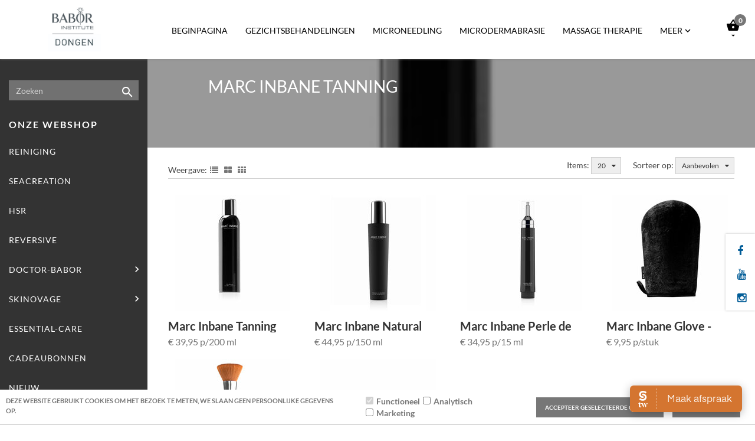

--- FILE ---
content_type: application/javascript
request_url: https://www.baborinstitutedongen.nl/Files/10/230000/230984/Jade/Scripts.parsed_135.js
body_size: 1597
content:
$(function(){$('.sidebar-nav > li').has('ul').addClass('has-dropdown');$('.dropdown-icon').on('click',function(){$(this).parent().find('ul').stop().slideToggle('fast');$(this).find('i').toggleClass("fa-rotate-90")});$(".Filter-Window > div").each(function(){$(this).addClass("Disabled")});$(".rslides").responsiveSlides();$(".home-images").addClass("home-images-small");$("#filterbar-button").on("click",function(){$("#filterbar-side").toggleClass("open");$('body').toggleClass('no-scroll')});$(".sidebar-toggle-button").on("click",function(){$('body').toggleClass('no-scroll')});$(".sidebar-toggle-button").on("click",function(){$("#wrapper").toggleClass("toggled");$(".gd-nav-toggle").toggleClass("hide")});$('.gd-nav-toggle').on('click',function(){$('.nav-collapse').stop().toggle();$(".sidebar-toggle-button").toggleClass("hide");$(this).toggleClass('toggled');$('body').toggleClass('no-scroll');$('#gd-top-bar').toggleClass('toggled')});const imgDesc=$('.home-images-desc');imgDesc.wrapInner('<h4></h4>');const categoryImgContainer=$('.category-img-container');const categoryImg=$('.ShowProductCategoryHolder');const categoryImgEl=categoryImg.find('img');const categoryCanvasImgEl=categoryImg.find('.canvasphoto');let categoryImgSrc='';if(categoryImgEl.length){categoryImgSrc=categoryImg.find('img').attr('src')}else{categoryImgSrc=categoryCanvasImgEl.attr('data-src')}
if(categoryImgSrc!=undefined&&categoryImgSrc!=""){categoryImgSrc=categoryImgSrc.replace('350x350','Source');categoryImgContainer.css('background','url("'+categoryImgSrc+'")')}
categoryImgContainer.addClass('fadeIn');if(categoryImgSrc==""){$('.jade-header').addClass('no-img')}
$('.dropdown-toggle-login').on('click',function(e){CloseDropDowns();e.stopPropagation();$('.login-dialog').stop().slideToggle('fast');$('.login-dialog').toggleClass('toggled')});$('.dropdown-toggle-basket').on('click',function(e){CloseDropDowns();e.stopPropagation();$(this).parent().find('.shoppingcart-dialog').stop().slideToggle('fast',function(){$(this).css('overflow-y','auto')});$(this).parent().find('.shoppingcart-dialog').toggleClass('toggled')});$('.dropdown-toggle-language').on('click',function(e){CloseDropDowns();e.stopPropagation();$('.language-dialog').stop().slideToggle('fast');$('.language-dialog').toggleClass('toggled')});$(document).on('click',function(e){if($(e.target).closest(".login-dialog").length===0){$(".login-dialog").hide()}
if($(e.target).closest(".shoppingcart-dialog").length===0){$(".shoppingcart-dialog").hide()}
if($(e.target).closest(".language-dialog").length===0){$(".language-dialog").hide()}});const sideBarMenu=$('.jade-sidebar-nav > ul');const sideBarSubMenu=$('.jade-sidebar-nav li ul');const sideBarSubMenuItem=$('.jade-sidebar-nav li.has-sub');const sideBarForwardBtn=$('.jade-sidebar-nav li i');const sideBarBackBtn=$('.jade-sidebar-header i');const sideBarMenuHeader=$('.jade-sidebar-header');const sideBarMenuText=$('.header-menu-text');const sideBarMenuTextVar=$('.header-menu-var');function openSubMenu(){sideBarMenu.css('margin-left','-40px');sideBarBackBtn.css('margin-left','0');sideBarMenuText.fadeOut();sideBarMenuTextVar.fadeIn();setTimeout(function(){sideBarSubMenuItem.css('position','static')},200)}
function closeSubMenu(){sideBarMenu.css('margin-left','0');sideBarBackBtn.css('margin-left','-36px');sideBarMenuTextVar.fadeOut();sideBarMenuText.fadeIn();setTimeout(function(){sideBarSubMenuItem.css('position','relative')},200)}
sideBarForwardBtn.on('click',function(){const categoryTitle=$(this).closest('li').children('a').text();const sideBarCurrentSubMenu=$(this).closest('li').find('ul');sideBarMenuTextVar.text(categoryTitle);sideBarCurrentSubMenu.css('right','0');openSubMenu()});sideBarBackBtn.on('click',function(){sideBarSubMenu.css('right','-250px');closeSubMenu()});$('.jade-sidebar-nav').find('li').each(function(){if($(this).hasClass('active')){const mainCatText=$(this).closest('.jade-sidebar-nav > ul > li').children('a').text();sideBarMenuTextVar.text(mainCatText)}
if($(this).hasClass('has-sub active')){sideBarMenuHeader.addClass('active')}});if($('.TotalCount').html()==='0'){$('#QuotationCount').hide()}
setTimeout(function(){$('.jade-sidebar-header i').addClass('transition')},500)});function OpenBasket(){$('.login-dialog').stop().slideDown('fast');$('.login-dialog').addClass('toggled');$('.dropdown-toggle-basket').parent().find('.shoppingcart-dialog').stop().slideDown('fast');$('.dropdown-toggle-basket').parent().find('.shoppingcart-dialog').addClass('toggled');$('.language-dialog').stop().slideDown('fast');$('.language-dialog').addClass('toggled')}
function CloseDropDowns(){$('.login-dialog').stop().slideUp('fast');$('.login-dialog').removeClass('toggled');$('.dropdown-toggle-basket').parent().find('.shoppingcart-dialog').stop().slideUp('fast');$('.dropdown-toggle-basket').parent().find('.shoppingcart-dialog').removeClass('toggled');$('.language-dialog').stop().slideUp('fast');$('.language-dialog').removeClass('toggled')}
function determineNavHeight(iElementCount,sTarget){const iElementSpace=($(window).height()-240)/50;if(iElementSpace<iElementCount){$("#"+sTarget).css('overflow-y','auto').css('overflow-x','hidden').css('height',($(window).height()-240))}}
$('.wishlist-button').each(function(){$(this).on('click',function(){if(!$('.wishlist__dropdown').is(':visible')){$(this).next().hide()}else{$(this).next().show()}})});$(window).on('click',function(e){if(!$(e.target).is('.wishlist-dropdown')){$('.wishlist__dropdown').hide()}});function init(){window.addEventListener('scroll',function(e){const distanceY=window.pageYOffset||document.documentElement.scrollTop,shrinkOn=100,topBarLogo=document.querySelector(".navbar");let sideBarLogo=document.querySelector('.sidebar-logo');if(typeof classie=='undefined'){return}
if(distanceY>shrinkOn){classie.add(topBarLogo,"smaller");classie.add(sideBarLogo,"visible")}else{if(classie.has(topBarLogo,"smaller")){classie.remove(topBarLogo,"smaller")}
if(classie.has(sideBarLogo,"visible")){classie.remove(sideBarLogo,"visible")}}})}
window.onload=init()